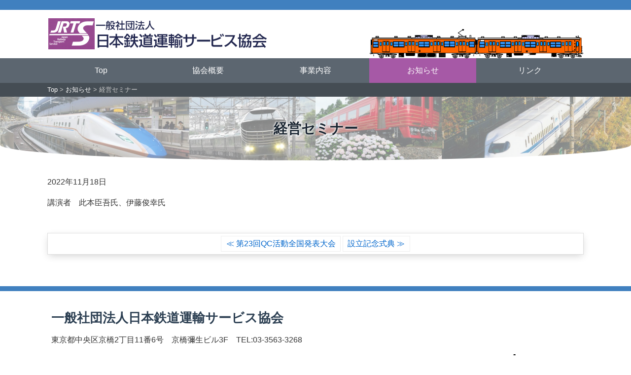

--- FILE ---
content_type: text/css
request_url: https://www.jrts.or.jp/cms/wp-content/themes/wpt_jrts/css/base.css
body_size: 2251
content:
/* 基本タグ */
main,header,footer{display:block;}
:root{margin:0;padding:0;line-height:1.5;font-size:16px;position:relative;font-family: sans-serif;width:100%;overflow-x:hidden;}
body{margin:0;padding:0;background-color:#fff;color:#333;position:relative;overflow-x:hidden;}
a{color:hsl(210,100%,40%);text-decoration:none;}
a:hover{color:hsl(300,50%,50%);}
a:hover img{opacity:0.7;}
img{border-width:0;vertical-align:middle;box-sizing:border-box;max-width:100%;height:auto;}
figure{margin:0;padding:0;}
h1,h2,h3,h4,h5,h6{margin:1.5em 0 0.5em 0;line-height:1.2;position:relative;overflow:hidden;font-weight:bold;}
h1{font-size:175%;color:hsl(210,30%,15%);}
h2{font-size:160%;color:hsl(210,30%,25%);}
h3{font-size:145%;color:hsl(210,30%,35%);}
h4{font-size:130%;color:hsl(210,30%,45%);}
h5{font-size:115%;color:hsl(210,30%,55%);}
h6{font-size:100%;color:hsl(210,30%,65%);}
p,ul,ol,dl,table{margin:1rem 0;}
p{line-height:1.7;}
ul{padding-left:2.5rem;}
ul ul{padding-left:1rem;margin:0;}
ol{padding-left:2.5rem;}
dt{font-weight:bold;}
dd{margin-left:2rem;}
table{box-sizing:border-box;width:100%;border-collapse:collapse;}
th,td{border:1px solid hsla(210,50%,20%,0.2);padding:0.5rem;vertical-align:top;}
th{background-color:hsla(210,50%,20%,0.05);font-weight:normal;white-space:nowrap;}
input,
textarea,
select{font-size:100%;}
input[type=text],
input[type=email],
input[type=tel],
textarea{box-sizing:border-box;width:auto;max-width:100%;}
textarea{width:100%;vertical-align:top;}
figcaption,
iframe{box-sizing:border-box;max-width:100%;}
/* 汎用部品 */
#wpadminbar{position:fixed!important;}
.alignleft{clear:both;float:left;margin-right:1rem;margin-bottom:1rem;}
.alignright{clear:both;float:right;margin-left:1rem;margin-bottom:1rem;}
.aligncenter{display:block;margin:0 auto;}
.alignfull{margin:2rem min(0px,calc(33rem - 50vw)) !important;padding:1rem max(1rem,calc(50vw - 33rem)) !important;}
.screen-reader-text{clip:rect(1px,1px,1px,1px);position:absolute !important;height:1px;width:1px;overflow:hidden;}
@media screen and (max-width:600px){
	.alignleft,.alignright{float:none;margin:1rem 0;}
	.wp-block-image{text-align:center;}
	.wp-block-image .alignleft,
	.wp-block-image .alignright{float:none!important;margin:1rem auto!important;}
}

--- FILE ---
content_type: text/css
request_url: https://www.jrts.or.jp/cms/wp-content/themes/wpt_jrts/style.css
body_size: 6571
content:
/*
Theme Name: wpt_jrts
Version: 20220113
Description: 一般社団法人日本鉄道運輸サービス協会様専用テーマです。
Author: 株式会社ハローベル
Author URI: https://hello-bell.co.jp/
*/
.docheader,
.docfooter,
.docbody{box-sizing:border-box;width:100%;padding:0 max(calc(50% - 34rem),0.5rem);}
.docnav{box-sizing:border-box;width:100%;padding:0 max(calc(50% - 34rem),0.5rem);}
.breadcrumb{box-sizing:border-box;width:100%;padding:0.3rem max(calc(50% - 34rem),0.5rem);}
body.multiple .list-title,
body.singular .post-title{margin:0 min(calc(50% - 50vw),0px);padding:1rem max(calc(50% - 34rem),0.5rem);}
.hentry::after{content:"";display:block;clear:both;}
/* header */
.docheader{border-top:20px solid hsl(210,50%,50%);}
.site-title{display:block;margin:0;padding:1rem 0;font-size:1.5rem;line-height:1.25;background:url("img/bg003.png") no-repeat right bottom;background-size:40% auto;}
.site-eyecatch{width:100%;box-sizing:border-box;background-position:center center;background-size:cover;border-radius:0 0 100% 100% / 0 0 30% 30%;border-bottom:10px solid hsl(210,50%,50%);padding:10rem 0.5rem;font-family:serif;font-weight:bold;font-size:2rem;text-align:center;color:#fff;text-shadow:0 3px 6px #000,0 -3px 6px #000,3px 0 6px #000,-3px 0 6px #000;}
.site-eyecatch:empty{height:28rem;}
/* menu */
.docnav{background-color:hsl(210,10%,40%);}
.fixedmenu{margin:0.5rem;padding:0;border:1px solid hsla(0,0%,0%,0.2);}
.fixedmenu > li{position:relative;display:block;}
.fixedmenu ul{margin:0;padding:0;background-color:#fff;}
.fixedmenu ul li{display:block;margin:1px;}
.fixedmenu a{display:block;padding:0.5rem;}
.fixedmenu li a{padding:0.8rem 0.5rem;}
.fixedmenu li li a{background-color:hsl(210,50%,95%);padding:0.6rem 0.5rem;text-align:left;}
.fixedmenu li li li a{background-color:hsl(210,50%,90%);padding:0.4rem 0.5rem;}
.fixedmenu li li li li a{background-color:hsl(210,50%,85%);padding:0.2rem 0.5rem;}
.fixedmenu .current-page-ancestor > a,
.fixedmenu .current-post-ancestor > a,
.fixedmenu .current-category-ancestor > a{color:#fff;background:hsl(300,30%,50%);}
.fixedmenu a:hover,
.fixedmenu .current-menu-item > a{color:#fff;background:hsl(300,40%,40%);}
/* breadcrumb */
.breadcrumb{margin:0;font-size:0.8rem;background-color:hsl(210,10%,30%);color:#ccc;}
.breadcrumb a{color:#fff;}
.breadcrumb a:hover{color:#999;}
.breadcrumb li{display:inline-block;}
.breadcrumb li + li::before{content:"> ";}
/* body */
.docbody{padding-bottom:2rem;}
/* bigtitle */
.list-title,
.post-title{margin:0;}
body.multiple .list-title,
body.singular .post-title{margin-bottom:2rem;padding:3rem 1rem;text-align:center;background:hsl(210,20%,95%);text-shadow:1px 1px 3px #fff,-1px -1px 3px #fff;border-radius:0 0 100% 100% / 0 0 50% 50%;}
/* hentry */
body.singular .hentry > .post-content,
body.singular .hentry > .meta,
.comments,
.notfound{margin:2rem 1rem;}
body.multiple .hentry + .hentry{border-top:1px dotted #ddd;padding-top:1rem;}
body.multiple .post-title{margin:0;font-size:1.2rem;}
body.multiple .meta{margin:0;font-size:0.9rem;}
body.multiple .meta li::before{display:none;}
.meta{padding:0;color:#666;}
.meta li{display:inline-block;margin:0 0.2rem;}
.meta li::before{content:attr(data-title);display:inline-block;font-size:0.8rem;background-color:#eee;padding:0 0.2rem;border-radius:0.3rem;margin-right:0.3rem;}
.meta .value+.value::before{display:inline;content:",";}
.meta .post_tag a{padding:0 0.2rem;background:hsl(210,50%,95%);border-radius:0.2rem;}
.post-body{display:flex;flex-wrap:wrap;}
.post-content{flex:1 1 44rem;}
.post-side{flex:1 1 12rem;margin:0.5rem;margin-left:1.5rem;}
.roop-multiple-post{padding:1rem 0;}
.roop-multiple-post > *{display:block;}
.roop-multiple-post .post-date{color:hsl(210,30%,35%);}
.roop-multiple-post .post-title{display:block;font-size:1.1rem;}
/* paging */
.pagination,
.paging{margin:2rem 0;border:1px solid #ddd;padding:0.2rem;text-align:center;box-shadow:0 0.3rem 1rem -0.2rem hsla(0,0%,0%,0.2);}
.pagination .current,
.paging .current{display:inline-block;padding:0.2rem 0.6rem;margin:0.1rem;}
.pagination a,
.paging a{display:inline-block;padding:0.2rem 0.6rem;margin:0.1rem;border:1px solid #eee;}
.pagination a:hover,
.paging a:hover{color:#fff;background:hsl(300,40%,40%);}
.paging .next a::before,
.pagination .prev::before{display:inline;content:"≪ ";}
.paging .prev a::after,
.pagination .next::after{display:inline;content:" ≫";}
/* fixedsublist */
.fixedsublist{border:1px solid #ddd;padding:0.5rem;}
.fixedsublist h2{margin:0;}
.fixedsublist ul{margin:0;padding:0;}
.fixedsublist li{display:block;padding:0;border-top:1px dashed #ddd;}
.fixedsublist a{display:block;padding:0.2em 0.2rem;color:#000;}
.fixedsublist li li a{padding-left:1.5rem;}
.fixedsublist li li li a{padding-left:2.5rem;}
.fixedsublist .current_page_item > a,
.fixedsublist .current-cat > a,
.fixedsublist a:hover{color:#fff;background-color:hsl(300,30%,50%);}
.fixedsublist h2 a{}
@media screen and (min-width:960px){
	.docnav{margin:0:}
	.fixedmenu{display:flex;border:0;margin:0;}
	.fixedmenu > li{flex:1 1 20%;text-align:center;}
	.fixedmenu > li > a{color:#fff;}
	.fixedmenu > li > ul{display:none;position:absolute;width:100%;border:1px solid #ddd;z-index:99;}
	.fixedmenu > li:hover ul{display:block;}
}
/* side */
.fixedsidebar{}
.fixedsidebar .widget{margin:1rem 0.5rem;}
.fixedsidebar .widget > *:first-child{margin-top:0;}
.fixedsidebar .widget > *:last-child{margin-bottom:0;}
/* footer */
.docfooter{border-top:10px solid hsl(210,50%,50%);border-bottom:20px solid hsl(210,10%,40%);}
.footer-sidebar{background:url("img/bg002.png") no-repeat right bottom;padding-bottom:3rem;background-size:45% auto;}
/* mediaquery */
@media screen and (max-width: 960px){
	body{font-size:15px;}
	.docheader,.docbody,.docfooter{padding:0 2%;}
	.site-title{padding-bottom:2rem;background-size:50% auto;}
	.footer-sidebar{background-size:70% auto;}
	.docbody{display:block;}
	.docnav{margin:0;}
	.site-title img{max-width:80%;}
	.site-eyecatch{padding:5rem 0.5rem;}
	.site-eyecatch:empty{height:50vw;}
	body.multiple .hentry{margin:0.5rem;}
	body.singular .hentry > .post-content,
	body.singular .hentry > .meta,
	.comments{margin:1rem 0.5rem;}
	body.multiple .list-title,
	body.singular .post-title{padding:2rem 1rem;}
	.post-side{margin:0.5rem;}
}
@media screen and (max-width: 600px){
	.roop-multiple-post{display:block;grid-template-columns:9rem 1fr;padding:1rem 0;}
}
@media print{
	body{zoom:0.5;width:960px;}
	.fixedmenu li{display:inline-block;}
	.fixedmenu ul{display:none;}
	.site-eyecatch{text-shadow:none;}
}

--- FILE ---
content_type: text/css
request_url: https://www.jrts.or.jp/cms/wp-content/themes/wpt_jrts/css/part.css
body_size: 6155
content:
/**/
.waku{border:0.2rem solid #4080BF;background-color:hsl(210,80%,98%);padding:1rem;}
.wp-block-group.waku{margin:2rem 0;}
.waku h2:first-child,.waku h3:first-child{margin-top:1rem;}
.test{font-size:1.5rem;text-align:center;}
.test span{display:inline-block;}
.careers-table th{white-space:nowrap;}
.gopage a{display:inline-block;padding:0.2rem 0.5rem;background-color:hsl(200,100%,95%);}
.gopage a::before{content:"≫ ";}
.small{width:auto;max-height:200px;height:auto;}
.clearfix::after{content:"";display:block;clear:both;}
.widget-contact{border:1px solid #ddd;}
.widget-contact p{line-height:1.25;margin:0.5rem;}
.wp-block-quote{margin:1rem;border-left:5px solid hsl(300,40%,40%);padding-left:0.5rem;}
.wp-block-quote cite{font-size:0.9rem;color:#666;}
.wp-block-verse{background:hsl(210,20%,98%);margin:1rem 0;padding:1rem;}
.wp-block-code{border:1px solid #666;padding:0.5rem;}
.wp-block-button a:hover{opacity:0.7;}
.wp-block-file .wp-block-file__button{background-color:hsl(210,80%,40%) !important;}
.wp-block-gallery img{max-height:20rem;}
.statute th,.statute td{border:0;padding:0.2rem;}
.statute td:first-child{white-space:nowrap;}
/* link-list */
.link-list{display:flex;flex-wrap:wrap;justify-content:center;}
.link-list.black{color:#fff;text-shadow:1px 1px 1px #000,-1px -1px 1px #000;}
.link-list.white{color:#000;text-shadow:1px 1px 1px #fff,-1px -1px 1px #fff;}
.link-list a{display:block;margin:0.5rem;border:1px solid #ddd;color:#333;padding:3rem 1rem;flex:1 1 100%;text-decoration:none;border-radius:0.5rem;}
.link-list.black a{color:#fff;}
.link-list a:hover{opacity:0.7;}
.link-list strong{display:block;font-size:110%;font-size:1.5rem;}
.link-list.black strong{color:hsl(210,50%,100%);}
.link-list.white strong{color:hsl(210,100%,30%);}
.link-list span{display:block;line-height:1.5;}
/* page-list */
.page-list{display:grid;grid-template-columns:repeat(auto-fit,minmax(min(100%,20rem),1fr));}
.page-list a{display:block;margin:0.5rem;padding:0.5rem;border:1px solid #ddd;color:#333;flex:1 1 300px;border-radius:0.5rem;}
.page-list a::before{display:none;}
.page-list .eyecatch,
.page-list .title,
.page-list .excerpt{display:block;}
.page-list .title{display:block;margin:0.5rem 0;font-size:120%;line-height:1.25;font-weight:bold;color:hsl(210,30%,35%);}
.page-list .eyecatch{text-align:center;float:right;margin-left:0.5rem;max-width:120px;}
.page-list .eyecatch img{border-radius:0.5rem;}
.page-list .noimage{display:none;}
.page-list a:hover{text-decoration:none;color:#333; border:1px solid hsl(300,40%,40%);}
.page-list a:hover .title{color:hsl(300,40%,40%);}
.page-list .excerpt{white-space:pre-wrap;}
/* .cat-post-list */
.cat-post-list{padding:0;border-top:1px dashed #ddd;}
.cat-post-list li{display:block;border-bottom:1px dashed #ddd;padding:0.3rem;}
.cat-post-list li::after{content:"";display:block;clear:both;}
.cat-post-list li{padding:1rem 0;}
.cat-post-list li > *{display:block;}
.cat-post-list .date{color:hsl(210,30%,35%);}
.cat-post-list .title{display:block;font-size:1.1rem;}
/* widget */
.widget_calendar th,
.widget_calendar td{text-align:center;}
.widget_media_image{text-align:center;}
/* contact form 7（お問い合わせフォーム） */
.wpcf7 div.wpcf7-response-output {border:0;box-shadow:0 0 1px 1px rgba(0,0,0,0.2);border-radius:100px;}
.wpcf7 div.wpcf7-mail-sent-ok {background-color:#090;}
.wpcf7 div.wpcf7-mail-sent-ng {background-color:#c00;}
.wpcf7 div.wpcf7-spam-blocked {background-color:#c60;}
.wpcf7 div.wpcf7-validation-errors {background-color:#039;}
.wpcf7 span.wpcf7-not-valid-tip {color:#fff;background:#c00;border:0;box-shadow:0 0 1px 1px rgba(0,0,0,0.2); padding:2px 10px;line-height:1.25;border-radius:100px;}
.wpcf7 .wpcf7-list-item{margin-left:0.5em;}
.wpcf7 .submit{text-align:center;}
.wpcf7 .required{color:#c00;font-weight:bold;}
.wpcf7 input[type=text],
.wpcf7 input[type=tel],
.wpcf7 input[type=email]{display:inline-block;width:100%;}
.wpcf7 input[name=yourpostalcode]{width:8em;}
.wpcf7 input[type=tel]{width:12em;}
.wpcf7 input[type=submit]{padding:10px 20px;width:auto;}
.wpcf7 textarea{width:100%;}
.wpcf7 .req,
.wpcf7 .opt{display:inline-block;color:#fff;font-size:0.8rem;font-weight:normal;padding:0 0.2rem;margin-left:0.3rem;}
.wpcf7 .req{background-color:hsl(0,100%,40%);}
.wpcf7 .opt{background-color:hsl(220,100%,40%);}
/* comment */
.comments{padding:10px;border:1px solid #eee;}
.comment-metadata{display:none;}
.reply{text-align:right;}
.required-field-message{display:block;}
.comments>.comheader>.comtitle{margin:0 0 10px 0;padding:5px;}
#respond{background-color:#f8f8f8;padding:10px;}
#respond .comment-reply-title{margin:0 0 10px 0;padding:0 0 10px 0;border-bottom:1px solid #fff;}
#respond label{display:block;}
#respond .required{color:#c00;}
#respond p{margin-bottom:0;}
.comlist{padding:0;}
.comlist li{display:block;border:1px solid #eee;margin-top:10px;padding:10px;}
#trackbackfield input{display:block;width:100%;}
.comlist .says{display:none;}
/* ------------ レスポンシブメニュー ------------ */
.command,
#navcheck{display:none;}
.command{position:fixed;top:0;right:0;width:2.5rem;text-align:center;font-size:2.5rem;background:hsl(210,50%,50%);line-height:1;padding:0.3rem 0.6rem;z-index:100;color:#fff;}
.command:hover{background:hsl(300,30%,40%);cursor:pointer;}
.command::before{content:"≡";}
@media screen and (max-width:960px){
	.headnav{position:fixed;top:0px;right:-80%;width:80%;bottom:0px;transition:all 0.5s;overflow-x:hidden;background:#fff;content:auto;overflow-y:normal;z-index:99;padding-top:3rem;box-shadow:0 0.3rem 1rem -0.2rem hsla(0,0%,0%,0.2);}
	.fixedmenu > li+li{border-top:1px dashed #ddd;}
	.fixedmenu a{display:block;padding:0.5rem;text-decoration:none;background-color:transparent;background-image:none;color:#000;}
	#navcheck:checked~.document .headnav{right:0;}
	#navcheck:checked~.command{background:hsl(210,50%,40%);color:#fff;}
	#navcheck:checked~.command:hover{background:hsl(300,30%,40%);}
	#navcheck:checked~.command::before{content:"×";}
	.command{display:block;}
	.sub-sidebar h1,.sub-sidebar h2,.sub-sidebar h3,.sub-sidebar h4,.sub-sidebar h5,.sub-sidebar h6{color:hsl(210,50%,98%);}
}